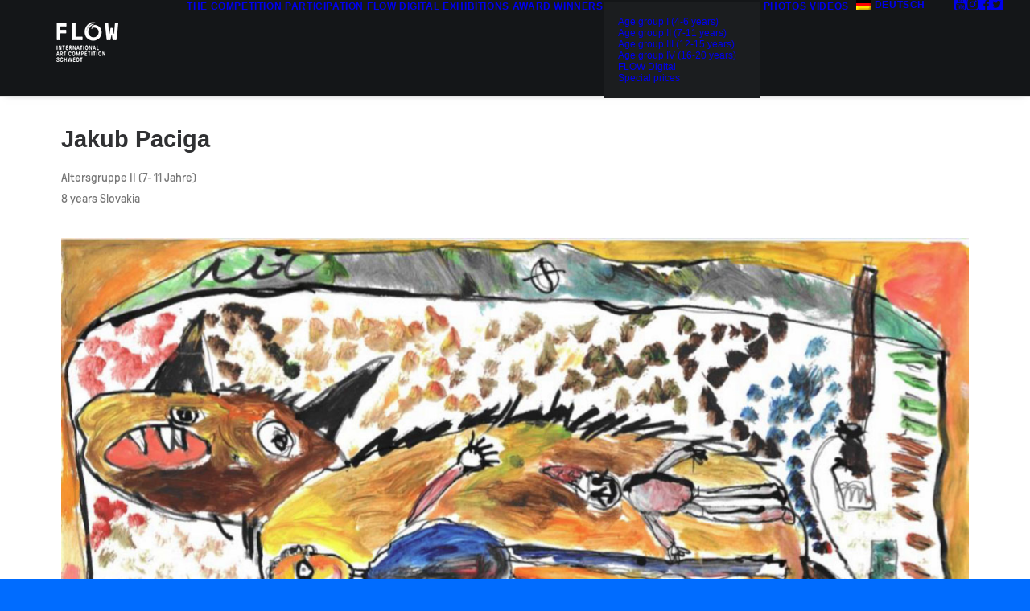

--- FILE ---
content_type: text/css
request_url: https://flow-zeichenwettbewerb.de/wp-content/themes/uncode-child/style.css?ver=116126524
body_size: 943
content:
/*
Theme Name: Uncode Child
Description: Child theme for Uncode theme
Author: Undsgn™
Author URI: http://www.undsgn.com
Template: uncode
Version: 1.0.0
Text Domain: uncode
*/

@font-face{
font-family:"FontNormal";
src:url("fonts/GT-Pressura-Regular.eot?#iefix");
src:url("fonts/GT-Pressura-Regular.eot?#iefix") format("eot"),url("fonts/GT-Pressura-Regular.woff") format("woff"),url("fonts/GT-Pressura-Regular.ttf") format("truetype"),url("fonts/GT-Pressura-Regular.svg#GT-Pressura-Regular") format("svg");
font-weight: 100;
	font-style: normal;
}
@font-face{
font-family:"FontNormal";
src:url("fonts/GT-Pressura-Bold.eot?#iefix");
src:url("fonts/GT-Pressura-Bold.eot?#iefix") format("eot"),url("fonts/GT-Pressura-Bold.woff") format("woff"),url("fonts/GT-Pressura-Bold.ttf") format("truetype"),url("fonts/GT-Pressura-Bold.svg#GT-Pressura-Bold") format("svg");
font-weight: 700;
	font-style: normal;
}

html, body {
font-family:'FontNormal', sans-serif;
}
.page{-ms-word-break: break-all;word-break: break-all;word-break: break-word;}

.menu-footermenu-container a{color: #fff !important;}
.menu-footermenu-container a:hover{color: #000 !important;}
.weisscolor{color: #fff !important;}
.style-light .countdown{color: #fff !important;}

.weisscolor .panel-title.active > a, .weisscolor .style-light .panel-title > a{color: #fff !important;}
.weisscolor .panel-title > a span:after, .weisscolor .style-light a, .weisscolor .style-light p strong{color: #fff !important;}
.countdown_infolink{display:none !important;}
.countdown_amount{font-size:50px;}

.t-entry-title.h6{min-height:40px;}

.ausstellungenclass a{cursor: default}
.ausstellungenclass a:hover, .ausstellungenclass a:active,.ausstellungenclass a:focus{color: #303133 !important;}

.video-container {
    position: relative;
    padding-bottom: 56.25%;
    padding-top: 30px;
    height: 0;
    overflow: hidden;
}

.video-container iframe,
.video-container object,
.video-container embed {
    position: absolute;
    top: 0;
    left: 0;
    width: 100%;
    height: 100%;
}

.ilightbox-title{display:none;}


@media(min-width:768px) and (max-width:1199px){
.menu-wrapper .row-menu .row-menu-inner {
   padding: 0px 0px 0px 0px;
	}
	body[class*=hmenu-]:not(.hmenu-center-split):not(.hmenu-center-double):not(.hormenu-position-right) .logo-container {
    padding-left: 0px;
    padding-right: 0;
	}
	body[class*=hmenu-]:not(.hormenu-position-right) .menu-borders .navbar-nav:not(.navbar-cta) + .navbar-nav-last > *:first-child {
    margin: 0px 0px 0px 6px;
    padding: 0px 3px 0px 6px;
    
	}
	body.hmenu-position-right .menu-primary-inner {
    text-align: center;
	}
	.menu-primary .menu-icons.menu-smart > li > a {
    padding: 0px 3px 0px 3px;
	}
	
	.menu-smart > li > a {
    padding: 0px 4px 0px 4px;
	}
}



.wps-form-row {
    display: flex;
    flex-direction: column;
    width: 100%;
}

.wps-form-row .wpcf7-form-control {
    width: 100%;
}

.wps-form-column {
    flex: 1;
    padding: 0.5rem 0;
    width: 100%;
}

.wps-form-no-row{
	padding: 0.5rem 0;
}
/* Notebook / Desktop */
@media only screen and ( min-width: 48em ) { 
    .wps-form-row {
        flex-direction: row;
    }

    .wps-form-column {
        padding: 0.5rem 1rem;
    }
	.wps-form-no-row{
	padding: 0.5rem 1rem;
}
}